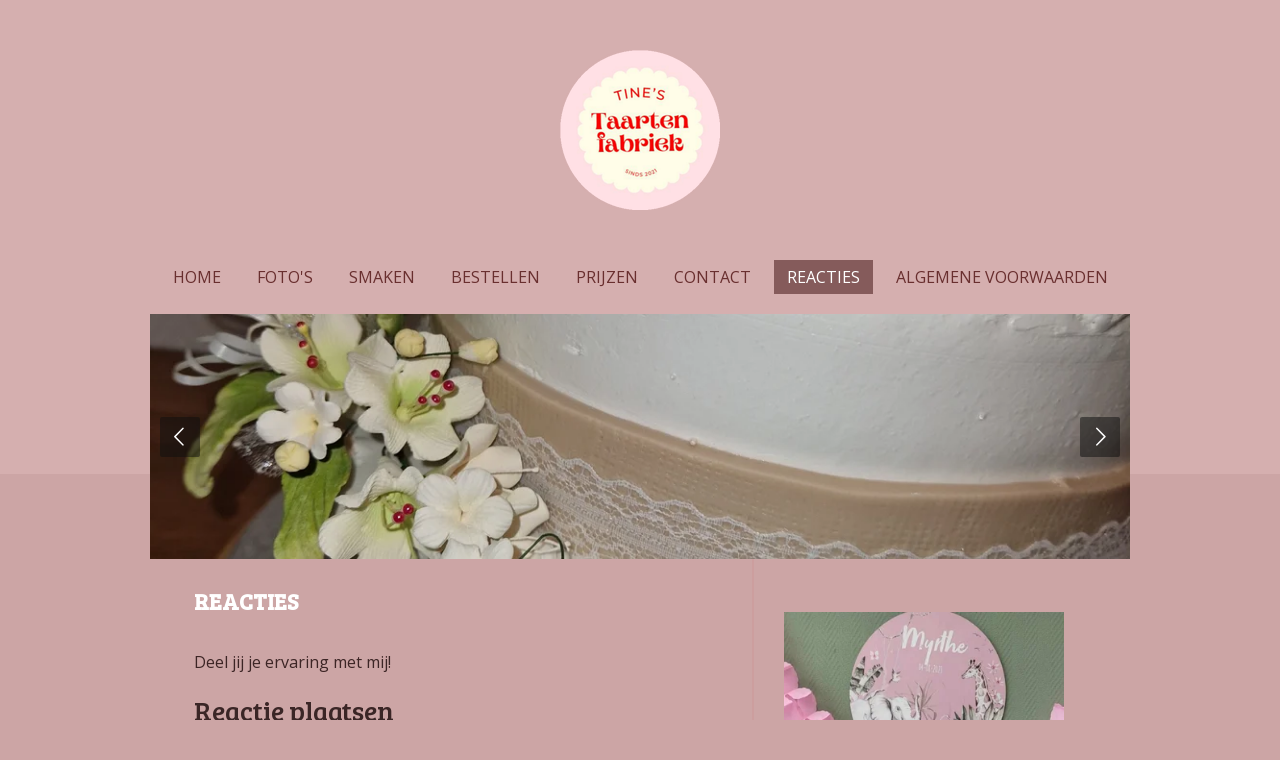

--- FILE ---
content_type: text/html; charset=UTF-8
request_url: https://www.tinestaartenfabriek.nl/reacties
body_size: 11529
content:
<!DOCTYPE html>
<html lang="nl">
    <head>
        <meta http-equiv="Content-Type" content="text/html; charset=utf-8">
        <meta name="viewport" content="width=device-width, initial-scale=1.0, maximum-scale=5.0">
        <meta http-equiv="X-UA-Compatible" content="IE=edge">
        <link rel="canonical" href="https://www.tinestaartenfabriek.nl/reacties">
        <link rel="sitemap" type="application/xml" href="https://www.tinestaartenfabriek.nl/sitemap.xml">
        <meta property="og:title" content="Reacties | Tinestaartenfabriek.nl">
        <meta property="og:url" content="https://www.tinestaartenfabriek.nl/reacties">
        <base href="https://www.tinestaartenfabriek.nl/">
        <meta name="description" property="og:description" content="">
                <script nonce="e37a5608eeb81e48ed55568b069f8799">
            
            window.JOUWWEB = window.JOUWWEB || {};
            window.JOUWWEB.application = window.JOUWWEB.application || {};
            window.JOUWWEB.application = {"backends":[{"domain":"jouwweb.nl","freeDomain":"jouwweb.site"},{"domain":"webador.com","freeDomain":"webadorsite.com"},{"domain":"webador.de","freeDomain":"webadorsite.com"},{"domain":"webador.fr","freeDomain":"webadorsite.com"},{"domain":"webador.es","freeDomain":"webadorsite.com"},{"domain":"webador.it","freeDomain":"webadorsite.com"},{"domain":"jouwweb.be","freeDomain":"jouwweb.site"},{"domain":"webador.ie","freeDomain":"webadorsite.com"},{"domain":"webador.co.uk","freeDomain":"webadorsite.com"},{"domain":"webador.at","freeDomain":"webadorsite.com"},{"domain":"webador.be","freeDomain":"webadorsite.com"},{"domain":"webador.ch","freeDomain":"webadorsite.com"},{"domain":"webador.ch","freeDomain":"webadorsite.com"},{"domain":"webador.mx","freeDomain":"webadorsite.com"},{"domain":"webador.com","freeDomain":"webadorsite.com"},{"domain":"webador.dk","freeDomain":"webadorsite.com"},{"domain":"webador.se","freeDomain":"webadorsite.com"},{"domain":"webador.no","freeDomain":"webadorsite.com"},{"domain":"webador.fi","freeDomain":"webadorsite.com"},{"domain":"webador.ca","freeDomain":"webadorsite.com"},{"domain":"webador.ca","freeDomain":"webadorsite.com"},{"domain":"webador.pl","freeDomain":"webadorsite.com"},{"domain":"webador.com.au","freeDomain":"webadorsite.com"},{"domain":"webador.nz","freeDomain":"webadorsite.com"}],"editorLocale":"nl-NL","editorTimezone":"Europe\/Amsterdam","editorLanguage":"nl","analytics4TrackingId":"G-E6PZPGE4QM","analyticsDimensions":[],"backendDomain":"www.jouwweb.nl","backendShortDomain":"jouwweb.nl","backendKey":"jouwweb-nl","freeWebsiteDomain":"jouwweb.site","noSsl":false,"build":{"reference":"a8e82f1"},"linkHostnames":["www.jouwweb.nl","www.webador.com","www.webador.de","www.webador.fr","www.webador.es","www.webador.it","www.jouwweb.be","www.webador.ie","www.webador.co.uk","www.webador.at","www.webador.be","www.webador.ch","fr.webador.ch","www.webador.mx","es.webador.com","www.webador.dk","www.webador.se","www.webador.no","www.webador.fi","www.webador.ca","fr.webador.ca","www.webador.pl","www.webador.com.au","www.webador.nz"],"assetsUrl":"https:\/\/assets.jwwb.nl","loginUrl":"https:\/\/www.jouwweb.nl\/inloggen","publishUrl":"https:\/\/www.jouwweb.nl\/v2\/website\/2149665\/publish-proxy","adminUserOrIp":false,"pricing":{"plans":{"lite":{"amount":"700","currency":"EUR"},"pro":{"amount":"1200","currency":"EUR"},"business":{"amount":"2400","currency":"EUR"}},"yearlyDiscount":{"price":{"amount":"0","currency":"EUR"},"ratio":0,"percent":"0%","discountPrice":{"amount":"0","currency":"EUR"},"termPricePerMonth":{"amount":"0","currency":"EUR"},"termPricePerYear":{"amount":"0","currency":"EUR"}}},"hcUrl":{"add-product-variants":"https:\/\/help.jouwweb.nl\/hc\/nl\/articles\/28594307773201","basic-vs-advanced-shipping":"https:\/\/help.jouwweb.nl\/hc\/nl\/articles\/28594268794257","html-in-head":"https:\/\/help.jouwweb.nl\/hc\/nl\/articles\/28594336422545","link-domain-name":"https:\/\/help.jouwweb.nl\/hc\/nl\/articles\/28594325307409","optimize-for-mobile":"https:\/\/help.jouwweb.nl\/hc\/nl\/articles\/28594312927121","seo":"https:\/\/help.jouwweb.nl\/hc\/nl\/sections\/28507243966737","transfer-domain-name":"https:\/\/help.jouwweb.nl\/hc\/nl\/articles\/28594325232657","website-not-secure":"https:\/\/help.jouwweb.nl\/hc\/nl\/articles\/28594252935825"}};
            window.JOUWWEB.brand = {"type":"jouwweb","name":"JouwWeb","domain":"JouwWeb.nl","supportEmail":"support@jouwweb.nl"};
                    
                window.JOUWWEB = window.JOUWWEB || {};
                window.JOUWWEB.websiteRendering = {"locale":"nl-NL","timezone":"Europe\/Amsterdam","routes":{"api\/upload\/product-field":"\/_api\/upload\/product-field","checkout\/cart":"\/winkelwagen","payment":"\/bestelling-afronden\/:publicOrderId","payment\/forward":"\/bestelling-afronden\/:publicOrderId\/forward","public-order":"\/bestelling\/:publicOrderId","checkout\/authorize":"\/winkelwagen\/authorize\/:gateway","wishlist":"\/verlanglijst"}};
                                                    window.JOUWWEB.website = {"id":2149665,"locale":"nl-NL","enabled":true,"title":"Tinestaartenfabriek.nl","hasTitle":true,"roleOfLoggedInUser":null,"ownerLocale":"nl-NL","plan":"pro","freeWebsiteDomain":"jouwweb.site","backendKey":"jouwweb-nl","currency":"EUR","defaultLocale":"nl-NL","url":"https:\/\/www.tinestaartenfabriek.nl\/","homepageSegmentId":8272327,"category":"website","isOffline":false,"isPublished":true,"locales":["nl-NL"],"allowed":{"ads":false,"credits":true,"externalLinks":true,"slideshow":true,"customDefaultSlideshow":true,"hostedAlbums":true,"moderators":true,"mailboxQuota":1,"statisticsVisitors":true,"statisticsDetailed":true,"statisticsMonths":1,"favicon":true,"password":true,"freeDomains":0,"freeMailAccounts":1,"canUseLanguages":false,"fileUpload":true,"legacyFontSize":false,"webshop":true,"products":10,"imageText":false,"search":true,"audioUpload":true,"videoUpload":0,"allowDangerousForms":false,"allowHtmlCode":true,"mobileBar":true,"sidebar":true,"poll":false,"allowCustomForms":true,"allowBusinessListing":true,"allowCustomAnalytics":true,"allowAccountingLink":true,"digitalProducts":false,"sitemapElement":false},"mobileBar":{"enabled":true,"theme":"accent","email":{"active":true,"value":"martinefolkerts@hotmail.com"},"location":{"active":true,"value":"Molenweg, 1, Surhuisterveen"},"phone":{"active":true,"value":"+31638548643"},"whatsapp":{"active":true,"value":"+31638548643"},"social":{"active":false,"network":"facebook"}},"webshop":{"enabled":false,"currency":"EUR","taxEnabled":false,"taxInclusive":true,"vatDisclaimerVisible":false,"orderNotice":null,"orderConfirmation":null,"freeShipping":false,"freeShippingAmount":"0.00","shippingDisclaimerVisible":false,"pickupAllowed":false,"couponAllowed":false,"detailsPageAvailable":true,"socialMediaVisible":false,"termsPage":null,"termsPageUrl":null,"extraTerms":null,"pricingVisible":true,"orderButtonVisible":true,"shippingAdvanced":false,"shippingAdvancedBackEnd":false,"soldOutVisible":true,"backInStockNotificationEnabled":false,"canAddProducts":true,"nextOrderNumber":1,"allowedServicePoints":[],"sendcloudConfigured":false,"sendcloudFallbackPublicKey":"a3d50033a59b4a598f1d7ce7e72aafdf","taxExemptionAllowed":true,"invoiceComment":null,"emptyCartVisible":false,"minimumOrderPrice":null,"productNumbersEnabled":false,"wishlistEnabled":false,"hideTaxOnCart":false},"isTreatedAsWebshop":false};                            window.JOUWWEB.cart = {"products":[],"coupon":null,"shippingCountryCode":null,"shippingChoice":null,"breakdown":[]};                            window.JOUWWEB.scripts = ["website-rendering\/slideshow"];                        window.parent.JOUWWEB.colorPalette = window.JOUWWEB.colorPalette;
        </script>
                <title>Reacties | Tinestaartenfabriek.nl</title>
                                                                            <meta property="og:image" content="https&#x3A;&#x2F;&#x2F;primary.jwwb.nl&#x2F;public&#x2F;k&#x2F;m&#x2F;d&#x2F;temp-yqhguxqdodvbtgtmkspa&#x2F;screenshot_20240807_131950_messenger-high.jpg">
                                    <meta name="twitter:card" content="summary_large_image">
                        <meta property="twitter:image" content="https&#x3A;&#x2F;&#x2F;primary.jwwb.nl&#x2F;public&#x2F;k&#x2F;m&#x2F;d&#x2F;temp-yqhguxqdodvbtgtmkspa&#x2F;screenshot_20240807_131950_messenger-high.jpg">
                                                    <script src="https://www.google.com/recaptcha/enterprise.js?hl=nl&amp;render=explicit" nonce="e37a5608eeb81e48ed55568b069f8799" data-turbo-track="reload"></script>
<script src="https://plausible.io/js/script.manual.js" nonce="e37a5608eeb81e48ed55568b069f8799" data-turbo-track="reload" defer data-domain="shard15.jouwweb.nl"></script>
<link rel="stylesheet" type="text/css" href="https://gfonts.jwwb.nl/css?display=fallback&amp;family=Open+Sans%3A400%2C700%2C400italic%2C700italic%7CBree+Serif%3A400%2C700%2C400italic%2C700italic" nonce="e37a5608eeb81e48ed55568b069f8799" data-turbo-track="dynamic">
<script src="https://assets.jwwb.nl/assets/build/website-rendering/nl-NL.js?bust=af8dcdef13a1895089e9" nonce="e37a5608eeb81e48ed55568b069f8799" data-turbo-track="reload" defer></script>
<script src="https://assets.jwwb.nl/assets/website-rendering/runtime.cee983c75391f900fb05.js?bust=4ce5de21b577bc4120dd" nonce="e37a5608eeb81e48ed55568b069f8799" data-turbo-track="reload" defer></script>
<script src="https://assets.jwwb.nl/assets/website-rendering/812.881ee67943804724d5af.js?bust=78ab7ad7d6392c42d317" nonce="e37a5608eeb81e48ed55568b069f8799" data-turbo-track="reload" defer></script>
<script src="https://assets.jwwb.nl/assets/website-rendering/main.6f3b76e6daa809beb5d3.js?bust=4fe49ad11687c7986bba" nonce="e37a5608eeb81e48ed55568b069f8799" data-turbo-track="reload" defer></script>
<link rel="preload" href="https://assets.jwwb.nl/assets/website-rendering/styles.b83234e565c3f5d36f30.css?bust=04d802c8a3278e841c1d" as="style">
<link rel="preload" href="https://assets.jwwb.nl/assets/website-rendering/fonts/icons-website-rendering/font/website-rendering.woff2?bust=bd2797014f9452dadc8e" as="font" crossorigin>
<link rel="preconnect" href="https://gfonts.jwwb.nl">
<link rel="stylesheet" type="text/css" href="https://assets.jwwb.nl/assets/website-rendering/styles.b83234e565c3f5d36f30.css?bust=04d802c8a3278e841c1d" nonce="e37a5608eeb81e48ed55568b069f8799" data-turbo-track="dynamic">
<link rel="preconnect" href="https://assets.jwwb.nl">
<link rel="stylesheet" type="text/css" href="https://primary.jwwb.nl/public/k/m/d/temp-yqhguxqdodvbtgtmkspa/style.css?bust=1768844049" nonce="e37a5608eeb81e48ed55568b069f8799" data-turbo-track="dynamic">    </head>
    <body
        id="top"
        class="jw-is-slideshow jw-header-is-image jw-is-segment-page jw-is-frontend jw-is-sidebar jw-is-no-messagebar jw-is-no-touch-device jw-is-no-mobile"
                                    data-jouwweb-page="8292955"
                                                data-jouwweb-segment-id="8292955"
                                                data-jouwweb-segment-type="page"
                                                data-template-threshold="1020"
                                                data-template-name="clean&#x7C;minimal"
                            itemscope
        itemtype="https://schema.org/WebPage"
    >
                                    <meta itemprop="url" content="https://www.tinestaartenfabriek.nl/reacties">
        <a href="#main-content" class="jw-skip-link">
            Ga direct naar de hoofdinhoud        </a>
        <div class="jw-background"></div>
        <div class="jw-body">
            <div class="jw-mobile-menu jw-mobile-is-logo js-mobile-menu">
            <span class="jw-mobile-menu__button jw-mobile-menu__button--dummy"></span>        <div class="jw-mobile-header jw-mobile-header--image">
        <a            class="jw-mobile-header-content"
                            href="/"
                        >
                            <img class="jw-mobile-logo jw-mobile-logo--square" src="https://primary.jwwb.nl/public/k/m/d/temp-yqhguxqdodvbtgtmkspa/nzqy60/CC_20210920_100351-1.png?enable-io=true&amp;enable=upscale&amp;height=70" srcset="https://primary.jwwb.nl/public/k/m/d/temp-yqhguxqdodvbtgtmkspa/nzqy60/CC_20210920_100351-1.png?enable-io=true&amp;enable=upscale&amp;height=70 1x, https://primary.jwwb.nl/public/k/m/d/temp-yqhguxqdodvbtgtmkspa/nzqy60/CC_20210920_100351-1.png?enable-io=true&amp;enable=upscale&amp;height=140&amp;quality=70 2x" alt="Tinestaartenfabriek.nl" title="Tinestaartenfabriek.nl">                                </a>
    </div>

    
            <button
            type="button"
            class="jw-mobile-menu__button jw-mobile-toggle"
            aria-label="Open / sluit menu"
        >
            <span class="jw-icon-burger"></span>
        </button>
    </div>
            <div class="topmenu">
    <header>
        <div class="topmenu-inner js-topbar-content-container">
            <div class="jw-header-logo">
            <div
    id="jw-header-image-container"
    class="jw-header jw-header-image jw-header-image-toggle"
    style="flex-basis: 160px; max-width: 160px; flex-shrink: 1;"
>
            <a href="/">
        <img id="jw-header-image" data-image-id="48536945" srcset="https://primary.jwwb.nl/public/k/m/d/temp-yqhguxqdodvbtgtmkspa/nzqy60/CC_20210920_100351-1.png?enable-io=true&amp;width=160 160w, https://primary.jwwb.nl/public/k/m/d/temp-yqhguxqdodvbtgtmkspa/nzqy60/CC_20210920_100351-1.png?enable-io=true&amp;width=320 320w" class="jw-header-image" title="Tinestaartenfabriek.nl" style="" sizes="160px" width="160" height="160" intrinsicsize="160.00 x 160.00" alt="Tinestaartenfabriek.nl">                </a>
    </div>
        <div
    class="jw-header jw-header-title-container jw-header-text jw-header-text-toggle"
    data-stylable="true"
>
    <a        id="jw-header-title"
        class="jw-header-title"
                    href="/"
            >
        <span style="display: inline-block; font-size: 16px;"><span style="display: inline-block; font-size: 27px;"> Tinestaartenfabriek.nl </span></span>    </a>
</div>
</div>
            <nav class="menu jw-menu-copy">
                <ul
    id="jw-menu"
    class="jw-menu jw-menu-horizontal"
            >
            <li
    class="jw-menu-item"
>
        <a        class="jw-menu-link"
        href="/"                                            data-page-link-id="8272327"
                            >
                <span class="">
            Home        </span>
            </a>
                </li>
            <li
    class="jw-menu-item"
>
        <a        class="jw-menu-link"
        href="/foto-s"                                            data-page-link-id="8272767"
                            >
                <span class="">
            Foto&#039;s        </span>
            </a>
                </li>
            <li
    class="jw-menu-item"
>
        <a        class="jw-menu-link"
        href="/smaken"                                            data-page-link-id="8272769"
                            >
                <span class="">
            Smaken        </span>
            </a>
                </li>
            <li
    class="jw-menu-item"
>
        <a        class="jw-menu-link"
        href="/bestellen"                                            data-page-link-id="8292837"
                            >
                <span class="">
            Bestellen        </span>
            </a>
                </li>
            <li
    class="jw-menu-item"
>
        <a        class="jw-menu-link"
        href="/prijzen"                                            data-page-link-id="8272774"
                            >
                <span class="">
            Prijzen        </span>
            </a>
                </li>
            <li
    class="jw-menu-item"
>
        <a        class="jw-menu-link"
        href="/contact"                                            data-page-link-id="8272779"
                            >
                <span class="">
            Contact        </span>
            </a>
                </li>
            <li
    class="jw-menu-item jw-menu-is-active"
>
        <a        class="jw-menu-link js-active-menu-item"
        href="/reacties"                                            data-page-link-id="8292955"
                            >
                <span class="">
            Reacties        </span>
            </a>
                </li>
            <li
    class="jw-menu-item"
>
        <a        class="jw-menu-link"
        href="/algemene-voorwaarden"                                            data-page-link-id="9790652"
                            >
                <span class="">
            Algemene voorwaarden        </span>
            </a>
                </li>
    
    </ul>

    <script nonce="e37a5608eeb81e48ed55568b069f8799" id="jw-mobile-menu-template" type="text/template">
        <ul id="jw-menu" class="jw-menu jw-menu-horizontal jw-menu-spacing--mobile-bar">
                            <li
    class="jw-menu-item"
>
        <a        class="jw-menu-link"
        href="/"                                            data-page-link-id="8272327"
                            >
                <span class="">
            Home        </span>
            </a>
                </li>
                            <li
    class="jw-menu-item"
>
        <a        class="jw-menu-link"
        href="/foto-s"                                            data-page-link-id="8272767"
                            >
                <span class="">
            Foto&#039;s        </span>
            </a>
                </li>
                            <li
    class="jw-menu-item"
>
        <a        class="jw-menu-link"
        href="/smaken"                                            data-page-link-id="8272769"
                            >
                <span class="">
            Smaken        </span>
            </a>
                </li>
                            <li
    class="jw-menu-item"
>
        <a        class="jw-menu-link"
        href="/bestellen"                                            data-page-link-id="8292837"
                            >
                <span class="">
            Bestellen        </span>
            </a>
                </li>
                            <li
    class="jw-menu-item"
>
        <a        class="jw-menu-link"
        href="/prijzen"                                            data-page-link-id="8272774"
                            >
                <span class="">
            Prijzen        </span>
            </a>
                </li>
                            <li
    class="jw-menu-item"
>
        <a        class="jw-menu-link"
        href="/contact"                                            data-page-link-id="8272779"
                            >
                <span class="">
            Contact        </span>
            </a>
                </li>
                            <li
    class="jw-menu-item jw-menu-is-active"
>
        <a        class="jw-menu-link js-active-menu-item"
        href="/reacties"                                            data-page-link-id="8292955"
                            >
                <span class="">
            Reacties        </span>
            </a>
                </li>
                            <li
    class="jw-menu-item"
>
        <a        class="jw-menu-link"
        href="/algemene-voorwaarden"                                            data-page-link-id="9790652"
                            >
                <span class="">
            Algemene voorwaarden        </span>
            </a>
                </li>
            
                    </ul>
    </script>
            </nav>
        </div>
    </header>
</div>
<div
    id="jw-slideshow"
    class="jw-slideshow jw-slideshow-toggle jw-slideshow--multiple banner-sm"
    data-pause="7000"
    data-autoplay="1"
    data-transition="fade"
    data-ratio="0.25"
>
        <ul>
                    <li class="jw-slideshow-slide">
    <div data-key="0" data-text="" data-subtext="" data-buttontext="" data-buttontarget="_self" data-backdrop="0" data-layout="no-text" style="background-position: 50% 57%; background-image: url(&#039;https://primary.jwwb.nl/public/k/m/d/temp-yqhguxqdodvbtgtmkspa/20221228_094915-standard-q1txny.jpg?enable-io=true&amp;enable=upscale&amp;crop=1920%2C480%2Cx0%2Cy1186%2Csafe&amp;width=1020&amp;height=255&#039;);" data-background-position-x="0.5" data-background-position-y="0.57" class="jw-slideshow-slide-content jw-slideshow-slide-content--display-cover jw-slideshow-slide-content--no-backdrop ">                                    <div class="jw-slideshow-slide-content-height-enforcer-wrapper">
                <div
                    class="jw-slideshow-slide-content-height-enforcer"
                    style="padding-bottom: 25%;"
                >
                </div>
            </div>
                <div class="bx-caption-wrapper jw-slideshow-slide-align-center">
            <div class="bx-caption">
                <div class="jw-slideshow-title"></div>
                                            </div>
        </div>
    </div>
</li>

                    <li class="jw-slideshow-slide">
    <div data-key="1" data-text="" data-subtext="" data-buttontext="" data-buttontarget="_self" data-backdrop="0" data-layout="no-text" style="background-position: 50% 50%; background-image: url(&#039;https://primary.jwwb.nl/public/k/m/d/temp-yqhguxqdodvbtgtmkspa/20230224_085453-standard-nufgfr.jpg?enable-io=true&amp;enable=upscale&amp;crop=1920%2C480%2Cx0%2Cy1040%2Csafe&amp;width=1020&amp;height=255&#039;);" data-background-position-x="0.5" data-background-position-y="0.5" class="jw-slideshow-slide-content jw-slideshow-slide-content--display-cover jw-slideshow-slide-content--no-backdrop ">                                    <div class="jw-slideshow-slide-content-height-enforcer-wrapper">
                <div
                    class="jw-slideshow-slide-content-height-enforcer"
                    style="padding-bottom: 25%;"
                >
                </div>
            </div>
                <div class="bx-caption-wrapper jw-slideshow-slide-align-center">
            <div class="bx-caption">
                <div class="jw-slideshow-title"></div>
                                            </div>
        </div>
    </div>
</li>

                    <li class="jw-slideshow-slide">
    <div data-key="2" data-text="" data-subtext="" data-buttontext="" data-buttontarget="_self" data-backdrop="0" data-layout="no-text" style="background-position: 50% 50%; background-image: url(&#039;https://primary.jwwb.nl/public/k/m/d/temp-yqhguxqdodvbtgtmkspa/20240728_070610-standard.jpg?enable-io=true&amp;enable=upscale&amp;crop=1920%2C480%2Cx0%2Cy1040%2Csafe&amp;width=1020&amp;height=255&#039;);" data-background-position-x="0.5" data-background-position-y="0.5" class="jw-slideshow-slide-content jw-slideshow-slide-content--display-cover jw-slideshow-slide-content--no-backdrop ">                                    <div class="jw-slideshow-slide-content-height-enforcer-wrapper">
                <div
                    class="jw-slideshow-slide-content-height-enforcer"
                    style="padding-bottom: 25%;"
                >
                </div>
            </div>
                <div class="bx-caption-wrapper jw-slideshow-slide-align-center">
            <div class="bx-caption">
                <div class="jw-slideshow-title"></div>
                                            </div>
        </div>
    </div>
</li>

                    <li class="jw-slideshow-slide">
    <div data-key="3" data-text="" data-subtext="" data-buttontext="" data-buttontarget="_self" data-backdrop="0" data-layout="no-text" style="background-position: 50% 49%; background-image: url(&#039;https://primary.jwwb.nl/public/k/m/d/temp-yqhguxqdodvbtgtmkspa/20240609_071023-standard.jpg?enable-io=true&amp;enable=upscale&amp;crop=1920%2C480%2Cx0%2Cy1019%2Csafe&amp;width=1020&amp;height=255&#039;);" data-background-position-x="0.5" data-background-position-y="0.49" class="jw-slideshow-slide-content jw-slideshow-slide-content--display-cover jw-slideshow-slide-content--no-backdrop ">                                    <div class="jw-slideshow-slide-content-height-enforcer-wrapper">
                <div
                    class="jw-slideshow-slide-content-height-enforcer"
                    style="padding-bottom: 25%;"
                >
                </div>
            </div>
                <div class="bx-caption-wrapper jw-slideshow-slide-align-center">
            <div class="bx-caption">
                <div class="jw-slideshow-title"></div>
                                            </div>
        </div>
    </div>
</li>

                    <li class="jw-slideshow-slide">
    <div data-key="4" data-text="" data-subtext="" data-buttontext="" data-buttontarget="_self" data-backdrop="0" data-layout="no-text" style="background-position: 50% 50%; background-image: url(&#039;https://primary.jwwb.nl/public/k/m/d/temp-yqhguxqdodvbtgtmkspa/20240606_181822-standard-vjeoy3.jpg?enable-io=true&amp;enable=upscale&amp;crop=1920%2C480%2Cx0%2Cy1040%2Csafe&amp;width=1020&amp;height=255&#039;);" data-background-position-x="0.5" data-background-position-y="0.5" class="jw-slideshow-slide-content jw-slideshow-slide-content--display-cover jw-slideshow-slide-content--no-backdrop ">                                    <div class="jw-slideshow-slide-content-height-enforcer-wrapper">
                <div
                    class="jw-slideshow-slide-content-height-enforcer"
                    style="padding-bottom: 25%;"
                >
                </div>
            </div>
                <div class="bx-caption-wrapper jw-slideshow-slide-align-center">
            <div class="bx-caption">
                <div class="jw-slideshow-title"></div>
                                            </div>
        </div>
    </div>
</li>

                    <li class="jw-slideshow-slide">
    <div data-key="5" data-text="" data-subtext="" data-buttontext="" data-buttontarget="_self" data-backdrop="0" data-layout="no-text" style="background-position: 50% 62%; background-image: url(&#039;https://primary.jwwb.nl/public/k/m/d/temp-yqhguxqdodvbtgtmkspa/20240607_093533-standard-jdtlwu.jpg?enable-io=true&amp;enable=upscale&amp;crop=1920%2C480%2Cx0%2Cy1290%2Csafe&amp;width=1020&amp;height=255&#039;);" data-background-position-x="0.5" data-background-position-y="0.62" class="jw-slideshow-slide-content jw-slideshow-slide-content--display-cover jw-slideshow-slide-content--no-backdrop ">                                    <div class="jw-slideshow-slide-content-height-enforcer-wrapper">
                <div
                    class="jw-slideshow-slide-content-height-enforcer"
                    style="padding-bottom: 25%;"
                >
                </div>
            </div>
                <div class="bx-caption-wrapper jw-slideshow-slide-align-center">
            <div class="bx-caption">
                <div class="jw-slideshow-title"></div>
                                            </div>
        </div>
    </div>
</li>

                    <li class="jw-slideshow-slide">
    <div data-key="6" data-text="" data-subtext="" data-buttontext="" data-buttontarget="_self" data-backdrop="0" data-layout="no-text" style="background-position: 50% 58%; background-image: url(&#039;https://primary.jwwb.nl/public/k/m/d/temp-yqhguxqdodvbtgtmkspa/20230818_161023-standard.jpg?enable-io=true&amp;enable=upscale&amp;crop=1920%2C480%2Cx0%2Cy557%2Csafe&amp;width=1020&amp;height=255&#039;);" data-background-position-x="0.5" data-background-position-y="0.58" class="jw-slideshow-slide-content jw-slideshow-slide-content--display-cover jw-slideshow-slide-content--no-backdrop ">                                    <div class="jw-slideshow-slide-content-height-enforcer-wrapper">
                <div
                    class="jw-slideshow-slide-content-height-enforcer"
                    style="padding-bottom: 25%;"
                >
                </div>
            </div>
                <div class="bx-caption-wrapper jw-slideshow-slide-align-center">
            <div class="bx-caption">
                <div class="jw-slideshow-title"></div>
                                            </div>
        </div>
    </div>
</li>

            </ul>
        <div class="jw-slideshow__scroll-arrow">
        <i class="website-rendering-icon-down-open-big"></i>
    </div>
    <style>
                @media screen and (min-width: 1200px) {
            .jw-slideshow-slide-content-height-enforcer-wrapper {
                max-height: 300px !important;
            }
        }
            </style>
</div>

<script nonce="e37a5608eeb81e48ed55568b069f8799">
    var backgroundElement = document.querySelector('.jw-background');

    JOUWWEB.templateConfig = {
        header: {
            selector: '.topmenu',
            mobileSelector: '.jw-mobile-menu',
            updatePusher: function (height, state) {

                if (state === 'desktop') {
                    // Expose the header height as a custom property so
                    // we can use this to set the background height in CSS.
                    if (backgroundElement && height) {
                        backgroundElement.setAttribute('style', '--header-height: ' + height + 'px;');
                    }
                } else if (state === 'mobile') {
                    $('.jw-menu-clone .jw-menu').css('margin-top', height);
                }
            },
        },
    };
</script>
<div class="main-content">
    
<main id="main-content" class="block-content">
    <div data-section-name="content" class="jw-section jw-section-content jw-responsive">
        <div
    id="jw-element-135041571"
    data-jw-element-id="135041571"
        class="jw-tree-node jw-element jw-strip-root jw-tree-container jw-responsive jw-node-is-first-child jw-node-is-last-child"
>
    <div
    id="jw-element-350378467"
    data-jw-element-id="350378467"
        class="jw-tree-node jw-element jw-strip jw-tree-container jw-responsive jw-strip--default jw-strip--style-color jw-strip--color-default jw-strip--padding-both jw-node-is-first-child jw-strip--primary jw-node-is-last-child"
>
    <div class="jw-strip__content-container"><div class="jw-strip__content jw-responsive">
                    <div
    id="jw-element-135041619"
    data-jw-element-id="135041619"
        class="jw-tree-node jw-element jw-image-text jw-node-is-first-child"
>
    <div class="jw-element-imagetext-text">
            <h3 class="jw-heading-70"><span style="color: #ffffff;"><strong>REACTIES</strong></span></h3>
<p>&nbsp;</p>
<p>Deel jij je ervaring met mij!</p>    </div>
</div><div
    id="jw-element-135041613"
    data-jw-element-id="135041613"
        class="jw-tree-node jw-element jw-comments"
>
    <div class="jw-comment-module" data-container-id="135041613">
            <div class="jw-comment-form-container">
            <h2>Reactie plaatsen</h2>
            <div class="jw-comment-form jw-form-container" data-parent-id="0">
    <form method="POST" name="comment">        <div class="jw-element-form-error jw-comment-error"></div>
        <div class="jw-element-form-group"><label for="name" class="jw-element-form-label">Naam *</label><div class="jw-element-form-content"><input type="text" name="name" id="name" maxlength="100" class="form-control&#x20;jw-element-form-input-text" value=""></div></div>        <div class="jw-element-form-group"><label for="email" class="jw-element-form-label">E-mailadres *</label><div class="jw-element-form-content"><input type="email" name="email" id="email" maxlength="200" class="form-control&#x20;jw-element-form-input-text" value=""></div></div>        <div class="jw-element-form-group"><label for="body" class="jw-element-form-label">Bericht *</label><div class="jw-element-form-content"><textarea name="body" id="body" maxlength="5000" class="form-control&#x20;jw-element-form-input-text"></textarea></div></div>        <div class="hidden"><label for="captcha" class="jw-element-form-label">Laat dit veld leeg *</label><div class="jw-element-form-content"><input type="text" name="captcha" id="captcha" class="form-control&#x20;jw-element-form-input-text" value=""></div></div>                                        <input type="hidden" name="captcha-response" data-sitekey="6Lf2k5ApAAAAAHnwq8755XMiirIOTY2Cw_UdHdfa" data-action="COMMENT" id="jwFormF7Q863_captcha-response" value="">        <div
            class="jw-element-form-group captcha-form-group hidden"
            data-jw-controller="website--form--lazy-captcha-group"        >
            <div class="jw-element-form-content">
                <div class="captcha-widget" data-jw-controller="common--form--captcha-checkbox" data-common--form--captcha-checkbox-action-value="COMMENT" data-common--form--captcha-checkbox-sitekey-value="6Lf2k5ApAAAAAHnwq8755XMiirIOTY2Cw_UdHdfa"></div>                            </div>
        </div>
            <input type="hidden" name="comment-csrf-135041613-main" id="jwFormG3VexC_comment-csrf-135041613-main" value="AFMP6CbJEsMRiL56">        <input type="hidden" name="action" id="jwFormwQ8fbQ_action" value="new-comment">        <input type="hidden" name="element" id="jwFormWz3tue_element" value="135041613">                <div class="jw-element-form-group"><div class="jw-element-form-content"><button type="submit" name="submit" id="jwFormitpkUA_submit" class="jw-btn jw-btn--size-small">Verstuur reactie</button></div></div>    </form></div>
        </div>
        <div
        class="jw-comments-container is-more-comments"
        data-number-of-comments="27"
        data-comments-per-page="10"
    >
        <h2>Reacties</h2>
        <div class="jw-comments jw-comments-real">
                                                <div class="jw-comment " data-id="7254677">
    <div class="jw-comment-head">
        <div>
            <span class="jw-comment-name">Philine</span>
                    </div>
        <div class="jw-comment-actions">
            <span
                title="14-11-2025 22:15:45"
            >
                2 maanden geleden            </span>
                                </div>
    </div>
    <p class="jw-comment-text">De taart voor de 1e verjaardag van mijn dochtertje was echt top! Kreeg super veel leuke reacties erop, en hij was heerlijk!</p>
</div>
    <div
        class="jw-subcomments"
        data-parent-id="7254677"
        style="display: none;"
    >
            </div>
                                    <div class="jw-comment " data-id="7139216">
    <div class="jw-comment-head">
        <div>
            <span class="jw-comment-name">Rianne</span>
                    </div>
        <div class="jw-comment-actions">
            <span
                title="05-02-2025 08:44:53"
            >
                een jaar geleden            </span>
                                </div>
    </div>
    <p class="jw-comment-text">Super mooie jungle taart gehad voor onze zoon zijn eerste verjaardag! En hij was super lekker! Voor herhaling vatbaar! De volgende staat alweer in de agenda!</p>
</div>
    <div
        class="jw-subcomments"
        data-parent-id="7139216"
        style="display: none;"
    >
            </div>
                                    <div class="jw-comment " data-id="7076463">
    <div class="jw-comment-head">
        <div>
            <span class="jw-comment-name">Gerda</span>
                    </div>
        <div class="jw-comment-actions">
            <span
                title="15-09-2024 21:17:49"
            >
                een jaar geleden            </span>
                                </div>
    </div>
    <p class="jw-comment-text">Wat heeft onze zoon Robin genoten van zijn prachtige Haaland taart en zo lekker en vers. Heerlijke zachte cake. Grote complimenten. Nu al gereserveerd voor de volgende verjaardag. Martine bedankt voor je tijd en vooral flexibiliteit ;)</p>
</div>
    <div
        class="jw-subcomments"
        data-parent-id="7076463"
        style="display: none;"
    >
            </div>
                                    <div class="jw-comment " data-id="7072602">
    <div class="jw-comment-head">
        <div>
            <span class="jw-comment-name">Marike</span>
                    </div>
        <div class="jw-comment-actions">
            <span
                title="07-09-2024 08:33:30"
            >
                een jaar geleden            </span>
                                </div>
    </div>
    <p class="jw-comment-text">Gister een prachtige stitch taart mogen halen voor de verjaardag van onze dochter. Hij smaakte net zo lekker als dat hij er uit zag! Absoluut voor herhaling vatbaar!</p>
</div>
    <div
        class="jw-subcomments"
        data-parent-id="7072602"
        style="display: none;"
    >
            </div>
                                    <div class="jw-comment " data-id="7069625">
    <div class="jw-comment-head">
        <div>
            <span class="jw-comment-name">Miriam van der Ploeg</span>
                    </div>
        <div class="jw-comment-actions">
            <span
                title="01-09-2024 14:49:53"
            >
                een jaar geleden            </span>
                                </div>
    </div>
    <p class="jw-comment-text">Goedemiddag,<br />
<br />
Kunt u een mooie cupcake/smash maken voor onze dochter Mare die 22 september 1 wordt? Graag voor 21 september. <br />
<br />
Smash cake (grote, maar zijn altijd groot lijkt me voor meisje 1 jaar<br />
Graag meisjes kleure roze met naam erop (op de cake wellicht)<br />
<br />
Wat zijn de kosten?<br />
<br />
Mvg,<br />
<br />
Miriam</p>
</div>
    <div
        class="jw-subcomments"
        data-parent-id="7069625"
        style="display: none;"
    >
            </div>
                                    <div class="jw-comment " data-id="7046102">
    <div class="jw-comment-head">
        <div>
            <span class="jw-comment-name">Rianne van de Linde</span>
                    </div>
        <div class="jw-comment-actions">
            <span
                title="06-07-2024 21:08:37"
            >
                2 jaar geleden            </span>
                                </div>
    </div>
    <p class="jw-comment-text">Eind juni heeft Martine een super mooie Nijntje taart gemaakt voor onze dochter. Hij was ook nog eens heerlijk! Ik weet waar we in het vervolg onze kindertaarten bestellen!</p>
</div>
    <div
        class="jw-subcomments"
        data-parent-id="7046102"
        style="display: none;"
    >
            </div>
                                    <div class="jw-comment " data-id="6975209">
    <div class="jw-comment-head">
        <div>
            <span class="jw-comment-name">Rinske</span>
                    </div>
        <div class="jw-comment-actions">
            <span
                title="25-02-2024 11:24:06"
            >
                2 jaar geleden            </span>
                                </div>
    </div>
    <p class="jw-comment-text">Vanmorgen werd mij gevraag of ik een bedankje aan jou Tine,s Taartenfabriek door wilde geven.<br />
Ze hadden genoten van de mooie taart/ cupcakes, die weer voortreffelijk van smaak waren en prachtig opgemaakt. 👍🧁</p>
</div>
    <div
        class="jw-subcomments"
        data-parent-id="6975209"
        style="display: none;"
    >
            </div>
                                    <div class="jw-comment " data-id="6964629">
    <div class="jw-comment-head">
        <div>
            <span class="jw-comment-name">Ingrid</span>
                    </div>
        <div class="jw-comment-actions">
            <span
                title="17-02-2024 19:45:03"
            >
                2 jaar geleden            </span>
                                </div>
    </div>
    <p class="jw-comment-text">Vandaag cupcakes voor de eerste verjaardag van onze dochter besteld. Stuk voor stuk kunstwerkjes! Prachtig waren ze en iedereen vond ze overheerlijk.</p>
</div>
    <div
        class="jw-subcomments"
        data-parent-id="6964629"
        style="display: none;"
    >
            </div>
                                    <div class="jw-comment " data-id="6951549">
    <div class="jw-comment-head">
        <div>
            <span class="jw-comment-name">Gerda</span>
                    </div>
        <div class="jw-comment-actions">
            <span
                title="12-02-2024 20:02:59"
            >
                2 jaar geleden            </span>
                                </div>
    </div>
    <p class="jw-comment-text">Prachtige stapeltaart, blij kind! En hij was ook nog eens heerlijk. Martine luistert goed naar je wensen :)</p>
</div>
    <div
        class="jw-subcomments"
        data-parent-id="6951549"
        style="display: none;"
    >
            </div>
                                    <div class="jw-comment " data-id="6909335">
    <div class="jw-comment-head">
        <div>
            <span class="jw-comment-name">Kelsey</span>
                    </div>
        <div class="jw-comment-actions">
            <span
                title="01-02-2024 11:54:14"
            >
                2 jaar geleden            </span>
                                </div>
    </div>
    <p class="jw-comment-text">Afgelopen dinsdag een prachtige taart bij Tine’s taartenfabriek opgehaald. De smaak was perfect, niet te machtig, niet te zoet. En de taart was zo mooi gemaakt! Ook het contact is snel en fijn, erg tevreden!</p>
</div>
    <div
        class="jw-subcomments"
        data-parent-id="6909335"
        style="display: none;"
    >
            </div>
                                                    </div>
                    <div class="jw-comments-pagination">
                <a href="#">Toon meer berichten</a>
            </div>
            <div class="jw-comments-loader"><img src="https://assets.jwwb.nl/assets/img/loader.gif?bust=b519b4f1f8b019f2d84b"/></div>
            </div>
    </div>
</div><div
    id="jw-element-149382392"
    data-jw-element-id="149382392"
        class="jw-tree-node jw-element jw-social-share jw-node-is-last-child"
>
    <div class="jw-element-social-share" style="text-align: left">
    <div class="share-button-container share-button-container--align-left jw-element-content">
                                                                <a
                    class="share-button share-button--facebook jw-element-social-share-button jw-element-social-share-button-facebook "
                                            href=""
                        data-href-template="http://www.facebook.com/sharer/sharer.php?u=[url]"
                                                            rel="nofollow noopener noreferrer"
                    target="_blank"
                >
                    <span class="share-button__icon website-rendering-icon-facebook"></span>
                    <span class="share-button__label">Delen</span>
                </a>
                                                                                                                <a
                    class="share-button share-button--whatsapp jw-element-social-share-button jw-element-social-share-button-whatsapp  share-button--mobile-only"
                                            href=""
                        data-href-template="whatsapp://send?text=[url]"
                                                            rel="nofollow noopener noreferrer"
                    target="_blank"
                >
                    <span class="share-button__icon website-rendering-icon-whatsapp"></span>
                    <span class="share-button__label">Delen</span>
                </a>
                                    </div>
    </div>
</div></div></div></div></div>            </div>
</main>
    <aside class="block-sidebar">
    <div
        data-section-name="sidebar"
        class="jw-section jw-section-sidebar jw-sidebar-toggle jw-responsive"
    >
                <div
    id="jw-element-135041572"
    data-jw-element-id="135041572"
        class="jw-tree-node jw-element jw-simple-root jw-tree-container jw-responsive jw-node-is-first-child jw-node-is-last-child"
>
    <div
    id="jw-element-136160064"
    data-jw-element-id="136160064"
        class="jw-tree-node jw-element jw-image jw-node-is-first-child jw-node-is-last-child"
>
    <div
    class="jw-intent jw-element-image jw-element-content jw-element-image-is-left jw-element-image--full-width-to-420"
            style="width: 280px;"
    >
            
        
                <picture
            class="jw-element-image__image-wrapper jw-image-is-square jw-intrinsic"
            style="padding-top: 210.8333%;"
        >
                                            <img class="jw-element-image__image jw-intrinsic__item" style="--jw-element-image--pan-x: 0.51; --jw-element-image--pan-y: 0.5;" alt="" src="https://primary.jwwb.nl/public/k/m/d/temp-yqhguxqdodvbtgtmkspa/screenshot_20240807_131950_messenger-high.jpg?enable-io=true&amp;enable=upscale&amp;crop=0.4743%3A1%2Coffset-x51&amp;width=800" srcset="https://primary.jwwb.nl/public/k/m/d/temp-yqhguxqdodvbtgtmkspa/screenshot_20240807_131950_messenger-high.jpg?enable-io=true&amp;crop=0.4743%3A1%2Coffset-x51&amp;width=96 96w, https://primary.jwwb.nl/public/k/m/d/temp-yqhguxqdodvbtgtmkspa/screenshot_20240807_131950_messenger-high.jpg?enable-io=true&amp;crop=0.4743%3A1%2Coffset-x51&amp;width=147 147w, https://primary.jwwb.nl/public/k/m/d/temp-yqhguxqdodvbtgtmkspa/screenshot_20240807_131950_messenger-high.jpg?enable-io=true&amp;crop=0.4743%3A1%2Coffset-x51&amp;width=226 226w, https://primary.jwwb.nl/public/k/m/d/temp-yqhguxqdodvbtgtmkspa/screenshot_20240807_131950_messenger-high.jpg?enable-io=true&amp;crop=0.4743%3A1%2Coffset-x51&amp;width=347 347w, https://primary.jwwb.nl/public/k/m/d/temp-yqhguxqdodvbtgtmkspa/screenshot_20240807_131950_messenger-high.jpg?enable-io=true&amp;crop=0.4743%3A1%2Coffset-x51&amp;width=532 532w, https://primary.jwwb.nl/public/k/m/d/temp-yqhguxqdodvbtgtmkspa/screenshot_20240807_131950_messenger-high.jpg?enable-io=true&amp;crop=0.4743%3A1%2Coffset-x51&amp;width=816 816w, https://primary.jwwb.nl/public/k/m/d/temp-yqhguxqdodvbtgtmkspa/screenshot_20240807_131950_messenger-high.jpg?enable-io=true&amp;crop=0.4743%3A1%2Coffset-x51&amp;width=1252 1252w, https://primary.jwwb.nl/public/k/m/d/temp-yqhguxqdodvbtgtmkspa/screenshot_20240807_131950_messenger-high.jpg?enable-io=true&amp;crop=0.4743%3A1%2Coffset-x51&amp;width=1920 1920w" sizes="auto, min(100vw, 280px), 100vw" loading="lazy" width="800" height="1686.6666666666">                    </picture>

            </div>
</div></div>            </div>
</aside>
</div>
<footer class="block-footer">
    <div
        data-section-name="footer"
        class="jw-section jw-section-footer jw-responsive"
    >
                <div class="jw-strip jw-strip--default jw-strip--style-color jw-strip--primary jw-strip--color-default jw-strip--padding-both"><div class="jw-strip__content-container"><div class="jw-strip__content jw-responsive">            <div
    id="jw-element-149382425"
    data-jw-element-id="149382425"
        class="jw-tree-node jw-element jw-simple-root jw-tree-container jw-tree-container--empty jw-responsive jw-node-is-first-child jw-node-is-last-child"
>
    </div>                            <div class="jw-credits clear">
                    <div class="jw-credits-owner">
                        <div id="jw-footer-text">
                            <div class="jw-footer-text-content">
                                &copy; Sinds 2021 Tine's Taartenfabriek&nbsp;<a data-jwlink-type="file" data-jwlink-identifier="51861858" data-jwlink-title="privacyverklaring.docx" href="../../../../../_downloads/0fb83428f399d84189a4760d32ce5b5a">privacyverklaring.docx</a>&nbsp;&nbsp;<a data-jwlink-type="file" data-jwlink-identifier="51861856" data-jwlink-title="algemene voorwaarden.docx" href="../../../../../_downloads/60a2a6900aaaf33b43929021b5309ef1">algemene voorwaarden.docx</a>                            </div>
                        </div>
                    </div>
                    <div class="jw-credits-right">
                                                <div id="jw-credits-tool">
    <small>
        Powered by <a href="https://www.jouwweb.nl" rel="">JouwWeb</a>    </small>
</div>
                    </div>
                </div>
                    </div></div></div>    </div>
</footer>
            
<div class="jw-bottom-bar__container">
    </div>
<div class="jw-bottom-bar__spacer">
    </div>

            <div id="jw-variable-loaded" style="display: none;"></div>
            <div id="jw-variable-values" style="display: none;">
                                    <span data-jw-variable-key="background-color" class="jw-variable-value-background-color"></span>
                                    <span data-jw-variable-key="background" class="jw-variable-value-background"></span>
                                    <span data-jw-variable-key="font-family" class="jw-variable-value-font-family"></span>
                                    <span data-jw-variable-key="paragraph-color" class="jw-variable-value-paragraph-color"></span>
                                    <span data-jw-variable-key="paragraph-link-color" class="jw-variable-value-paragraph-link-color"></span>
                                    <span data-jw-variable-key="paragraph-font-size" class="jw-variable-value-paragraph-font-size"></span>
                                    <span data-jw-variable-key="heading-color" class="jw-variable-value-heading-color"></span>
                                    <span data-jw-variable-key="heading-link-color" class="jw-variable-value-heading-link-color"></span>
                                    <span data-jw-variable-key="heading-font-size" class="jw-variable-value-heading-font-size"></span>
                                    <span data-jw-variable-key="heading-font-family" class="jw-variable-value-heading-font-family"></span>
                                    <span data-jw-variable-key="menu-text-color" class="jw-variable-value-menu-text-color"></span>
                                    <span data-jw-variable-key="menu-text-link-color" class="jw-variable-value-menu-text-link-color"></span>
                                    <span data-jw-variable-key="menu-text-font-size" class="jw-variable-value-menu-text-font-size"></span>
                                    <span data-jw-variable-key="menu-font-family" class="jw-variable-value-menu-font-family"></span>
                                    <span data-jw-variable-key="menu-capitalize" class="jw-variable-value-menu-capitalize"></span>
                                    <span data-jw-variable-key="website-size" class="jw-variable-value-website-size"></span>
                                    <span data-jw-variable-key="content-color" class="jw-variable-value-content-color"></span>
                                    <span data-jw-variable-key="accent-color" class="jw-variable-value-accent-color"></span>
                                    <span data-jw-variable-key="footer-text-color" class="jw-variable-value-footer-text-color"></span>
                                    <span data-jw-variable-key="footer-text-link-color" class="jw-variable-value-footer-text-link-color"></span>
                                    <span data-jw-variable-key="footer-text-font-size" class="jw-variable-value-footer-text-font-size"></span>
                            </div>
        </div>
                            <script nonce="e37a5608eeb81e48ed55568b069f8799" type="application/ld+json">[{"@context":"https:\/\/schema.org","@type":"Organization","url":"https:\/\/www.tinestaartenfabriek.nl\/","name":"Tinestaartenfabriek.nl","logo":{"@type":"ImageObject","url":"https:\/\/primary.jwwb.nl\/public\/k\/m\/d\/temp-yqhguxqdodvbtgtmkspa\/nzqy60\/CC_20210920_100351-1.png?enable-io=true&enable=upscale&height=60","width":60,"height":60},"email":"martinefolkerts@hotmail.com","telephone":"+31638548643"}]</script>
                <script nonce="e37a5608eeb81e48ed55568b069f8799">window.JOUWWEB = window.JOUWWEB || {}; window.JOUWWEB.experiment = {"enrollments":{},"defaults":{"only-annual-discount-restart":"3months-50pct","ai-homepage-structures":"on","checkout-shopping-cart-design":"on","ai-page-wizard-ui":"on","payment-cycle-dropdown":"on","trustpilot-checkout":"widget","improved-homepage-structures":"on"}};</script>        <script nonce="e37a5608eeb81e48ed55568b069f8799">window.plausible = window.plausible || function() { (window.plausible.q = window.plausible.q || []).push(arguments) };plausible('pageview', { props: {website: 2149665 }});</script>                                </body>
</html>
